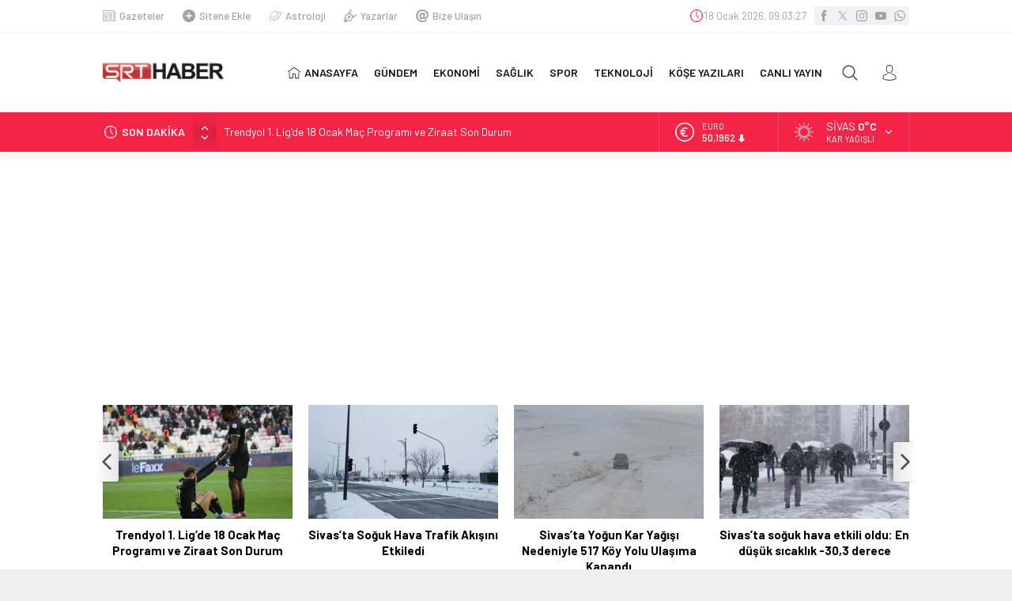

--- FILE ---
content_type: text/html; charset=UTF-8
request_url: https://www.srthaber.com/wp-admin/admin-ajax.php
body_size: 26
content:
{"time":1768727004000}

--- FILE ---
content_type: text/html; charset=utf-8
request_url: https://www.google.com/recaptcha/api2/aframe
body_size: 268
content:
<!DOCTYPE HTML><html><head><meta http-equiv="content-type" content="text/html; charset=UTF-8"></head><body><script nonce="2OAqbo9Kf0RUp-kOa4zUGQ">/** Anti-fraud and anti-abuse applications only. See google.com/recaptcha */ try{var clients={'sodar':'https://pagead2.googlesyndication.com/pagead/sodar?'};window.addEventListener("message",function(a){try{if(a.source===window.parent){var b=JSON.parse(a.data);var c=clients[b['id']];if(c){var d=document.createElement('img');d.src=c+b['params']+'&rc='+(localStorage.getItem("rc::a")?sessionStorage.getItem("rc::b"):"");window.document.body.appendChild(d);sessionStorage.setItem("rc::e",parseInt(sessionStorage.getItem("rc::e")||0)+1);localStorage.setItem("rc::h",'1768727031832');}}}catch(b){}});window.parent.postMessage("_grecaptcha_ready", "*");}catch(b){}</script></body></html>